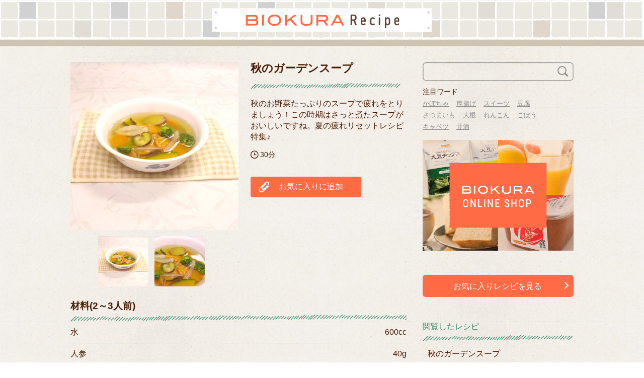

--- FILE ---
content_type: text/html; charset=UTF-8
request_url: https://recipe.biokura.jp/?post_type=recipe_post&p=153200
body_size: 83221
content:
<!DOCTYPE HTML>
<html lang="ja">
<head>

<!-- Google Tag Manager -->
<script>(function(w,d,s,l,i){w[l]=w[l]||[];w[l].push({'gtm.start':
new Date().getTime(),event:'gtm.js'});var f=d.getElementsByTagName(s)[0],
j=d.createElement(s),dl=l!='dataLayer'?'&l='+l:'';j.async=true;j.src=
'https://www.googletagmanager.com/gtm.js?id='+i+dl;f.parentNode.insertBefore(j,f);
})(window,document,'script','dataLayer','GTM-MNTVL8Q');</script>
<!-- End Google Tag Manager -->

<meta charset="utf-8">
<meta http-equiv="X-UA-Compatible" content="IE=edge,chrome=1">
<meta name="viewport" content="width=device-width; initial-scale=1.0" />
<title>秋のガーデンスープ | 【ビオクラ】ヴィーガンレシピサイト</title>
<link rel="alternate" type="application/rss+xml" title="【ビオクラ】ヴィーガンレシピサイト RSS Feed" href="https://recipe.biokura.jp/feed/" />
<link rel="pingback" href="https://recipe.biokura.jp/xmlrpc.php" />
<link rel="shortcut icon" href="https://recipe.biokura.jp/wp-content/themes/recipe_them/images/favicon.ico" />
<link rel="stylesheet" href="https://recipe.biokura.jp/wp-content/themes/recipe_them/css/slick.css" />
<link rel="stylesheet" href="https://recipe.biokura.jp/wp-content/themes/recipe_them/css/slick-theme.css" />
<link rel="stylesheet" type="text/css" href="https://recipe.biokura.jp/wp-content/themes/recipe_them/style.css" media="all" />

<!-- <link rel="stylesheet" href="https://recipe.biokura.jp/wp-content/themes/recipe_them/css/add_style.css" /> -->
<link rel="stylesheet" href="https://recipe.biokura.jp/wp-content/themes/recipe_them/css/magnific-popup.css" />
<!--[if lt IE 9]>
<script src="https://recipe.biokura.jp/wp-content/themes/recipe_them/html5shiv.js" charset="UTF-8"></script>
<script src="https://recipe.biokura.jp/wp-content/themes/recipe_them/css3-mediaqueries.js" charset="UTF-8"></script>

<![endif]-->


<!-- All in One SEO Pack 3.2.10 によって Michael Torbert の Semper Fi Web Design[620,638] -->
<meta name="description"  content="秋のお野菜たっぷりのスープで疲れをとりましょう！この時期はさっと煮たスープがおいしいですね。夏の疲れリセットレシピ特集♪" />

<link rel="canonical" href="https://recipe.biokura.jp/?post_type=recipe_post&#038;p=153200" />
<!-- All in One SEO Pack -->
<link rel='dns-prefetch' href='//s.w.org' />
		<script type="text/javascript">
			window._wpemojiSettings = {"baseUrl":"https:\/\/s.w.org\/images\/core\/emoji\/12.0.0-1\/72x72\/","ext":".png","svgUrl":"https:\/\/s.w.org\/images\/core\/emoji\/12.0.0-1\/svg\/","svgExt":".svg","source":{"concatemoji":"https:\/\/recipe.biokura.jp\/wp-includes\/js\/wp-emoji-release.min.js?ver=5.2.21"}};
			!function(e,a,t){var n,r,o,i=a.createElement("canvas"),p=i.getContext&&i.getContext("2d");function s(e,t){var a=String.fromCharCode;p.clearRect(0,0,i.width,i.height),p.fillText(a.apply(this,e),0,0);e=i.toDataURL();return p.clearRect(0,0,i.width,i.height),p.fillText(a.apply(this,t),0,0),e===i.toDataURL()}function c(e){var t=a.createElement("script");t.src=e,t.defer=t.type="text/javascript",a.getElementsByTagName("head")[0].appendChild(t)}for(o=Array("flag","emoji"),t.supports={everything:!0,everythingExceptFlag:!0},r=0;r<o.length;r++)t.supports[o[r]]=function(e){if(!p||!p.fillText)return!1;switch(p.textBaseline="top",p.font="600 32px Arial",e){case"flag":return s([55356,56826,55356,56819],[55356,56826,8203,55356,56819])?!1:!s([55356,57332,56128,56423,56128,56418,56128,56421,56128,56430,56128,56423,56128,56447],[55356,57332,8203,56128,56423,8203,56128,56418,8203,56128,56421,8203,56128,56430,8203,56128,56423,8203,56128,56447]);case"emoji":return!s([55357,56424,55356,57342,8205,55358,56605,8205,55357,56424,55356,57340],[55357,56424,55356,57342,8203,55358,56605,8203,55357,56424,55356,57340])}return!1}(o[r]),t.supports.everything=t.supports.everything&&t.supports[o[r]],"flag"!==o[r]&&(t.supports.everythingExceptFlag=t.supports.everythingExceptFlag&&t.supports[o[r]]);t.supports.everythingExceptFlag=t.supports.everythingExceptFlag&&!t.supports.flag,t.DOMReady=!1,t.readyCallback=function(){t.DOMReady=!0},t.supports.everything||(n=function(){t.readyCallback()},a.addEventListener?(a.addEventListener("DOMContentLoaded",n,!1),e.addEventListener("load",n,!1)):(e.attachEvent("onload",n),a.attachEvent("onreadystatechange",function(){"complete"===a.readyState&&t.readyCallback()})),(n=t.source||{}).concatemoji?c(n.concatemoji):n.wpemoji&&n.twemoji&&(c(n.twemoji),c(n.wpemoji)))}(window,document,window._wpemojiSettings);
		</script>
		<style type="text/css">
img.wp-smiley,
img.emoji {
	display: inline !important;
	border: none !important;
	box-shadow: none !important;
	height: 1em !important;
	width: 1em !important;
	margin: 0 .07em !important;
	vertical-align: -0.1em !important;
	background: none !important;
	padding: 0 !important;
}
</style>
	<link rel='stylesheet' id='wpfp-css' href='https://recipe.biokura.jp/wp-content/plugins/wp-favorite-posts/wpfp.css' type='text/css' />
<link rel='stylesheet' id='yarppWidgetCss-css'  href='https://recipe.biokura.jp/wp-content/plugins/yet-another-related-posts-plugin/style/widget.css?ver=5.2.21' type='text/css' media='all' />
<link rel='stylesheet' id='wp-block-library-css'  href='https://recipe.biokura.jp/wp-includes/css/dist/block-library/style.min.css?ver=5.2.21' type='text/css' media='all' />
<link rel='stylesheet' id='wp-pagenavi-css'  href='https://recipe.biokura.jp/wp-content/plugins/wp-pagenavi/pagenavi-css.css?ver=2.70' type='text/css' media='all' />
<link rel='stylesheet' id='wordpress-popular-posts-css-css'  href='https://recipe.biokura.jp/wp-content/plugins/wordpress-popular-posts/assets/css/wpp.css?ver=5.0.1' type='text/css' media='all' />
<script type='text/javascript' src='https://recipe.biokura.jp/wp-includes/js/jquery/jquery.js?ver=1.12.4-wp'></script>
<script type='text/javascript' src='https://recipe.biokura.jp/wp-includes/js/jquery/jquery-migrate.min.js?ver=1.4.1'></script>
<script type='text/javascript'>
/* <![CDATA[ */
var wpp_params = {"sampling_active":"0","sampling_rate":"100","ajax_url":"https:\/\/recipe.biokura.jp\/wp-json\/wordpress-popular-posts\/v1\/popular-posts","ID":"153200","token":"346370bc3e","debug":""};
/* ]]> */
</script>
<script type='text/javascript' src='https://recipe.biokura.jp/wp-content/plugins/wordpress-popular-posts/assets/js/wpp-5.0.0.min.js?ver=5.0.1'></script>
<script type='text/javascript' src='https://recipe.biokura.jp/wp-content/plugins/wp-favorite-posts/wpfp.js?ver=5.2.21'></script>
<link rel='https://api.w.org/' href='https://recipe.biokura.jp/wp-json/' />
<link rel='shortlink' href='https://recipe.biokura.jp/?p=153200' />
<link rel="alternate" type="application/json+oembed" href="https://recipe.biokura.jp/wp-json/oembed/1.0/embed?url=https%3A%2F%2Frecipe.biokura.jp%2F%3Fpost_type%3Drecipe_post%26p%3D153200" />
<link rel="alternate" type="text/xml+oembed" href="https://recipe.biokura.jp/wp-json/oembed/1.0/embed?url=https%3A%2F%2Frecipe.biokura.jp%2F%3Fpost_type%3Drecipe_post%26p%3D153200&#038;format=xml" />
<link rel="icon" href="https://recipe.biokura.jp/wp-content/uploads/recipe_image/3132259bcd667185188d1b68beb11341-100x100.png" sizes="32x32" />
<link rel="icon" href="https://recipe.biokura.jp/wp-content/uploads/recipe_image/3132259bcd667185188d1b68beb11341-250x250.png" sizes="192x192" />
<link rel="apple-touch-icon-precomposed" href="https://recipe.biokura.jp/wp-content/uploads/recipe_image/3132259bcd667185188d1b68beb11341-250x250.png" />
<meta name="msapplication-TileImage" content="https://recipe.biokura.jp/wp-content/uploads/recipe_image/3132259bcd667185188d1b68beb11341-300x300.png" />

</head>

<body class="recipe_post-template-default single single-recipe_post postid-153200 single-format-standard">

<!-- Google Tag Manager (noscript) -->
<noscript><iframe src="https://www.googletagmanager.com/ns.html?id=GTM-MNTVL8Q"
height="0" width="0" style="display:none;visibility:hidden"></iframe></noscript>
<!-- End Google Tag Manager (noscript) -->

<div id="fb-root"></div>
<script>(function(d, s, id) {
  var js, fjs = d.getElementsByTagName(s)[0];
  if (d.getElementById(id)) return;
  js = d.createElement(s); js.id = id;
  js.src = "//connect.facebook.net/ja_JP/all.js#xfbml=1";
  fjs.parentNode.insertBefore(js, fjs);
}(document, 'script', 'facebook-jssdk'));</script>

<header id="header">

<!-- <h1 class="top_title"><a href="https://recipe.biokura.jp" title="【ビオクラ】ヴィーガンレシピサイト">【ビオクラ】ヴィーガンレシピサイト</a></h1> -->
<a href="https://recipe.biokura.jp" title="【ビオクラ】ヴィーガンレシピサイト"><h1 class="top_title">BIOKURA Recipe</h1></a>
</header><!-- //header -->
<script>
  (function($) {
    $(document).ready(function() {
      $('.open-popup-link').magnificPopup({
        type: 'inline'
      });
    });
  })(jQuery);
</script>

<div id="contents">
  <!-- contentns -->
  <div id="main">
    <div id="entry_body">
      <article>
        <div class="pankuzu" style="display: none">
          <div id="breadcrumb">
            <div itemscope itemtype="http://data-vocabulary.org/Breadcrumb"> <a href="https://recipe.biokura.jp" itemprop="url"> <span itemprop="title">ホーム</span> </a> &gt; </div>
                                                <a href="?recipe_category=Category_3300">ごぼう</a>

                                                <!--
    <div itemscope itemtype="http://data-vocabulary.org/Breadcrumb"> <a href="" itemprop="url"> <span itemprop="title"></span> </a> &gt;
          </div>
          -->        </div>
    </div>
    <!--//pankuzu-->

    <!--ループ開始-->
    
    <div class="single_head">
      <div class="single_head_lf">
        <div id="single_img_slick">
          <div class="single_img">
            <img class="main" src="wp-content/uploads/recipe_image/3309-myurie_0469.jpg" alt="秋のガーデンスープ" />          </div>
          <div class="single_img">
            <img class="sub" src="wp-content/uploads/recipe_image/3310-myurie_0471.jpg" alt="秋のガーデンスープ" />          </div>
        </div>

        <div id="single_img_nav" class="single_img_nav">
          <div class="single_thum">
            <img class="main" src="wp-content/uploads/recipe_image/3309-myurie_0469.jpg" alt="秋のガーデンスープ" />          </div>
          <div class="single_thum">
            <img class="sub" src="wp-content/uploads/recipe_image/3310-myurie_0471.jpg" alt="秋のガーデンスープ" />          </div>
        </div>

      </div><!-- /.single_head_lf -->
      <div class="single_head_rt">
        <h2 class="sec_title_plane_s single_title">秋のガーデンスープ        </h2>

        <div class="description">
          <p>秋のお野菜たっぷりのスープで疲れをとりましょう！この時期はさっと煮たスープがおいしいですね。夏の疲れリセットレシピ特集♪</p>
        </div>
        <div class="time"><img src="https://recipe.biokura.jp/wp-content/themes/recipe_them/images/parts/icon_timer.png" alt="調理時間" />30分</div>
        <div class="okiniiri"><span class='wpfp-span'><img src='https://recipe.biokura.jp/wp-content/themes/recipe_them_sp/images/asset24.png' alt='Favorite' title='Favorite' class='wpfp-img' /><img src='https://recipe.biokura.jp/wp-content/plugins/wp-favorite-posts/img/loading.gif' alt='Loading' title='Loading' class='wpfp-hide wpfp-img' /><a class='wpfp-link' href='?wpfpaction=add&amp;postid=153200' title='お気に入りに追加' rel='nofollow'>お気に入りに追加</a></span>        </div>

      </div><!-- /.single_head_rt -->

    </div><!-- /.single_head -->

    <div class="single_info">
            <!--時間を表示-->
            <div class="zairyo">
        <h3 class="sec_title_plane zairyo_title">
          材料(2～3人前)
        </h3>
        <dl class="zairyo_items"><dt>水</dt><dd>600cc</dd></dl><dl class="zairyo_items"><dt>人参</dt><dd>40g</dd></dl><dl class="zairyo_items"><dt>玉ねぎ</dt><dd>40g</dd></dl><dl class="zairyo_items"><dt>かぼちゃ</dt><dd>40g</dd></dl><dl class="zairyo_items"><dt>ごぼう</dt><dd>40g</dd></dl><dl class="zairyo_items"><dt>さつま芋</dt><dd>40g</dd></dl><dl class="zairyo_items"><dt>ブロッコリー</dt><dd>40g</dd></dl><dl class="zairyo_items"><dt>なすの薄切り</dt><dd>8枚</dd></dl><dl class="zairyo_items"><dt>赤レンズ豆</dt><dd>大さじ2</dd></dl><dl class="zairyo_items"><dt>欧風だし</dt><dd>1袋</dd></dl><dl class="zairyo_items"><dt>海塩</dt><dd>適量</dd></dl>      </div>
      <!--end .zairyo-->

      <div class="how_to">
        <h3 class="how_to_title sec_title_plane">作り方</h3>
        <ol><li>ブロッコリーは一口大、他の野菜は薄切り。さつま芋・ごぼう・なすは水にさらす。</li><li>鍋に水・欧風だし・レンズ豆を加え煮る。沸騰したらブロッコリーとなす以外の野菜を入れ煮る。沸騰後弱火で5分煮る。</li><li>ブロッコリーを加え煮えたらなすも加える。塩で味をととのえる。</li></ol>      </div>
      <!--end .how to-->

      <div class="recipeDetail_ecBnr"><a href="https://www.biokura.jp/?utm_source=recipe&utm_medium=banner&utm_campaign=center" target="_blank"><img src="https://recipe.biokura.jp/wp-content/themes/recipe_them/images/parts/bnr_ec_recipeDetail.png" alt=""></a></div>

      <div class="comment_area">
        <p class="comment_title">作り手からのコメント</p>
        <div class="comment">なすは彩りよく仕上げたいので薄切りにしてさっと煮るだけにしています。        </div>
                <div class="profile_min">
          <div class="profile_inner">
            <div class="line_bottom_left">
              <div class="line_bottom_inner">
                種子田 枝里<br />
                <!--                             <a data-target="con1" class="modal-open" style="color:#3F210E;">プロフィールを見る</a> -->
                <a href="#author_comment_popup" class="open-popup-link">プロフィールを見る</a>
                <!-- <a href="">プロフィールを見る</a> -->
              </div>
            </div>
            <div class="line_right">
              <img src="wp-content/uploads/2015/07/eri-taneda.png" width="110" height="110" />
            </div>
          </div>
        </div>
        <!--end .profile_min-->
      </div>
      <!--end .comment-->
      <div class="modal modal-content recipe_author_popup white-popup mfp-hide" id="author_comment_popup">
        <ul class="clearfix">
          <li>
            種子田 枝里<br />
            <img src="wp-content/uploads/2015/07/eri-taneda.png" width="110" height="110" /><br />
            2004<br />
            クシマクロビオティック　アカデミィ<br />
            調理師・パンマイスター・クシマクロビオティックAdvanced修了<br />
            愛知県名古屋市<br />
            マクロビオティック＆自家製酵母パンとヨガを楽しむ教室「Largo」（ラルゴ）を主宰しています。
やさしく続けられるレシピ、天然酵母・自家製酵母パンのレシピ、体や心の調子をととのえるレシピなど色々ご紹介したいと思っております。お料理を作ってくださる方へマクロビオティックの心が伝わるよう心がけて参ります。どうぞ気軽に楽しく作ってみてください。そしてご感想、ご質問などお待ち申し上げます。<br />
          </li>
        </ul>
      </div>
      <!--end .modal-->
    </div>
    <!--end lingle_info-->



    <div class="recipe_osusume">
      <!-- recipe_osusume -->
      <h2 class="sec_title_plane shop_title">このレシピのオススメ食材</h2>
      <div class="inner clearfix">
                <dl>
          <dt><a href="https://www.biokura.jp/category/TYOUMIRYOU09/A11144.html" target="_blank"><img width="500" height="500" src="https://recipe.biokura.jp/wp-content/uploads/recipe_image/ohudashi-l_01.jpg" class="attachment-full size-full wp-post-image" alt="" srcset="https://recipe.biokura.jp/wp-content/uploads/recipe_image/ohudashi-l_01.jpg 500w, https://recipe.biokura.jp/wp-content/uploads/recipe_image/ohudashi-l_01-150x150.jpg 150w, https://recipe.biokura.jp/wp-content/uploads/recipe_image/ohudashi-l_01-300x300.jpg 300w, https://recipe.biokura.jp/wp-content/uploads/recipe_image/ohudashi-l_01-100x100.jpg 100w, https://recipe.biokura.jp/wp-content/uploads/recipe_image/ohudashi-l_01-110x110.jpg 110w, https://recipe.biokura.jp/wp-content/uploads/recipe_image/ohudashi-l_01-250x250.jpg 250w" sizes="(max-width: 500px) 100vw, 500px" /></a></dt>
          <dd>
            <a href="https://www.biokura.jp/category/TYOUMIRYOU09/A11144.html" target="_blank">
              <p class="shop_item_name">四季彩々 欧風だし 32袋　              </p>
              <p class="shop_item_price"><strong>1,458円(税込)</strong></p>
            </a>
          </dd>
        </dl>
                <dl>
          <dt><a href="https://www.biokura.jp/category/TYOUMIRYOU09/A11145.html" target="_blank"><img width="500" height="500" src="https://recipe.biokura.jp/wp-content/uploads/recipe_image/ohudashi-s_01.jpg" class="attachment-full size-full wp-post-image" alt="" srcset="https://recipe.biokura.jp/wp-content/uploads/recipe_image/ohudashi-s_01.jpg 500w, https://recipe.biokura.jp/wp-content/uploads/recipe_image/ohudashi-s_01-150x150.jpg 150w, https://recipe.biokura.jp/wp-content/uploads/recipe_image/ohudashi-s_01-300x300.jpg 300w, https://recipe.biokura.jp/wp-content/uploads/recipe_image/ohudashi-s_01-100x100.jpg 100w, https://recipe.biokura.jp/wp-content/uploads/recipe_image/ohudashi-s_01-110x110.jpg 110w, https://recipe.biokura.jp/wp-content/uploads/recipe_image/ohudashi-s_01-250x250.jpg 250w" sizes="(max-width: 500px) 100vw, 500px" /></a></dt>
          <dd>
            <a href="https://www.biokura.jp/category/TYOUMIRYOU09/A11145.html" target="_blank">
              <p class="shop_item_name">四季彩々 欧風だし 8袋              </p>
              <p class="shop_item_price"><strong>432円(税込)</strong></p>
            </a>
          </dd>
        </dl>
                <dl>
          <dt><a href="https://www.biokura.jp/category/TYOUMIRYOU03/A11483.html" target="_blank"><img width="500" height="500" src="https://recipe.biokura.jp/wp-content/uploads/recipe_image/01-3-1.jpg" class="attachment-full size-full wp-post-image" alt="" srcset="https://recipe.biokura.jp/wp-content/uploads/recipe_image/01-3-1.jpg 500w, https://recipe.biokura.jp/wp-content/uploads/recipe_image/01-3-1-150x150.jpg 150w, https://recipe.biokura.jp/wp-content/uploads/recipe_image/01-3-1-300x300.jpg 300w, https://recipe.biokura.jp/wp-content/uploads/recipe_image/01-3-1-100x100.jpg 100w, https://recipe.biokura.jp/wp-content/uploads/recipe_image/01-3-1-110x110.jpg 110w, https://recipe.biokura.jp/wp-content/uploads/recipe_image/01-3-1-250x250.jpg 250w" sizes="(max-width: 500px) 100vw, 500px" /></a></dt>
          <dd>
            <a href="https://www.biokura.jp/category/TYOUMIRYOU03/A11483.html" target="_blank">
              <p class="shop_item_name">奥能登海の塩 200g              </p>
              <p class="shop_item_price"><strong>756円(税込)</strong></p>
            </a>
          </dd>
        </dl>
              </div>
      <p class="notice">※こちらに表示されている商品は、あくまで一例となります。<br>用法・分量は商品によって異なる場合がございます。</p>

    </div>
    <!--//recipe_osusume-->

    


    
    <div id="cat_tag"><span></span><span></span></div>

    <div id="entry_footer_ad">
      <aside>
                        <div class="clear"></div>
      </aside>
    </div>
    <!--//ad-->

        <!--ループ終了-->

    </article>

    <div id="relations">
      <!--
<h3>関連記事-こちらもどうぞ</h3>
<ul class="cleafix">
            <li>記事はありませんでした</li>
            </ul>
      -->
    </div>
    <!--//relations-->

  </div>
  <!--//entry_body-->
</div>
<!--//main-->

<!--sub-->
<div id="sub">
  <div class="side_contents">
    <div class="search_sec">
      <form role="search" method="get" id="searchform" class="clearfix" action="https://recipe.biokura.jp/">
        <input type="text" value="" name="s" class="search_text" />
        <input type="image" src="https://recipe.biokura.jp/wp-content/themes/recipe_them/images/parts/icon_search.png" class="search_submit" alt="検索" />
      </form>
      <p class="comments">注目ワード</p>
      <ul class="fsw-original"><li><a href="https://recipe.biokura.jp/?s=かぼちゃ">かぼちゃ</a></li><li><a href="https://recipe.biokura.jp/?s=厚揚げ">厚揚げ</a></li><li><a href="https://recipe.biokura.jp/?s=スイーツ">スイーツ</a></li><li><a href="https://recipe.biokura.jp/?s=豆腐">豆腐</a></li><li><a href="https://recipe.biokura.jp/?s=さつまいも">さつまいも</a></li><li><a href="https://recipe.biokura.jp/?s=大根">大根</a></li><li><a href="https://recipe.biokura.jp/?s=れんこん">れんこん</a></li><li><a href="https://recipe.biokura.jp/?s=ごぼう">ごぼう</a></li><li><a href="https://recipe.biokura.jp/?s=キャベツ">キャベツ</a></li><li><a href="https://recipe.biokura.jp/?s=甘酒">甘酒</a></li></ul>    </div>
    <!-- /.search_sec -->

    <div class="side_ecBnr"><a href="https://www.biokura.jp/?utm_source=recipe&utm_medium=banner&utm_campaign=sidebar" target="_blank" onclick="ga('send','event','link','click','');"><img src="https://recipe.biokura.jp/wp-content/themes/recipe_them/images/parts/bnr_ec.png" alt=""></a></div>
    <!--//side_ecBnr-->

    <a href="http://recipe.biokura.jp/favorite/" class="favo_link">お気に入りレシピを見る</a>

        <div class="ferris_already side_section">
      <!-- ferris_already -->
      <h2 class="sec_title_plane_s side_title">閲覧したレシピ</h2>
      <div class="inner clearfix">
        <div class="swiper-container">
          <div class="swiper-wrapper">
            <dl class="swiper-slide"><dt><a href="https://recipe.biokura.jp/?post_type=recipe_post&p=153200"><img src="" alt=""></a><dt><dd><a href="https://recipe.biokura.jp/?post_type=recipe_post&p=153200">秋のガーデンスープ</a></dd></dl>          </div>
          <div class="swiper-button-prev"></div>
          <div class="swiper-button-next"></div>
        </div>
      </div>
    </div>
    <!--//ferris_already-->
    
    <div class="popularity_recipe side_section">
      <!-- popularity_recipe -->
      <h2 class="sec_title_plane_s side_title side_title_rank"><img src="https://recipe.biokura.jp/wp-content/themes/recipe_them/images/parts/icon_rank.png" alt="" width="24">人気レシピ</h2>
      <div class="inner clearfix">
        <div class="swiper-container">
          <div class="swiper-wrapper">
            
<!-- WordPress Popular Posts -->
<dl class="swiper-slide"><dt class="maru iti">&#10102</dt><dd class="image"><a href="https://recipe.biokura.jp/?post_type=recipe_post&p=257648"><img src="https://recipe.biokura.jp/wp-content/uploads/recipe_image/amichiyo_0147.jpg" alt="" /></a></dd><dd class="text"><a href="https://recipe.biokura.jp/?post_type=recipe_post&p=257648">油麩のすきやき</a></dd></dl><dl class="swiper-slide"><dt class="maru ">&#10103</dt><dd class="image"><a href="https://recipe.biokura.jp/?post_type=recipe_post&p=254597"><img src="https://recipe.biokura.jp/wp-content/uploads/recipe_image/wsachiko_73.jpg" alt="" /></a></dd><dd class="text"><a href="https://recipe.biokura.jp/?post_type=recipe_post&p=254597">白菜と油揚げのミルフィーユ鍋</a></dd></dl><dl class="swiper-slide"><dt class="maru ">&#10104</dt><dd class="image"><a href="https://recipe.biokura.jp/?post_type=recipe_post&p=163000"><img src="https://recipe.biokura.jp/wp-content/uploads/recipe_image/3647-myuki_0133.JPG" alt="" /></a></dd><dd class="text"><a href="https://recipe.biokura.jp/?post_type=recipe_post&p=163000">小豆のサラダ</a></dd></dl>          </div>
          <div class="swiper-button-prev"></div>
          <div class="swiper-button-next"></div>
        </div>
      </div>
    </div>
    <!--//popularity_recipe-->




  </div>
  <!--//side_contents-->
</div>
<!--//sub--></div>
<!--//contents-->

<!-- footer -->
<footer id="footer">
  <div class="ft_ecbnr"><a href="https://www.biokura.jp/?utm_source=recipe&utm_medium=banner&utm_campaign=footer" target="_blank"><img src="https://recipe.biokura.jp/wp-content/themes/recipe_them/images/footer/footer_ec_text.png" alt="" height="128"></a></div><!-- /.ft_ecbnr -->

  <div class="ft_catlist">
    <h3 class="sec_title_plane ft_catlist_title">カテゴリから探す</h3>
    <div class="ft_catlist__lists">
      <ul class="ft_catlist__listItem">
                	<li class="cat-item cat-item-5400"><a href="https://recipe.biokura.jp/recipe_category/Category_53/">レシピ一覧</a> (3,098)
</li>
	<li class="cat-item cat-item-7011"><a href="https://recipe.biokura.jp/recipe_category/instarecipe/" title="instagramで掲載したレシピです。">instagram掲載レシピ</a> (182)
</li>
	<li class="cat-item cat-item-300"><a href="https://recipe.biokura.jp/recipe_category/category_3/">野菜の種類別レシピ</a> (2,496)
<ul class='children'>
	<li class="cat-item cat-item-2800"><a href="https://recipe.biokura.jp/recipe_category/Category_28/" title="玉ねぎは陽性の食べ物になります。炭水化物が多めで、ビタミンＣ・Ｂ1・Ｂ2のほか、カリウム、カルシウムなどのミネラル、食物繊維などがバランスよく含まれています！黄色玉ねぎは、ハンバーグ、カレー、シチュー、煮物、揚げ物、炒め物、薬味などいろいろな料理に使えます！">玉ねぎ</a> (695)
</li>
	<li class="cat-item cat-item-3900"><a href="https://recipe.biokura.jp/recipe_category/Category_39/" title="マクロビオティックで、きのこは陰性の食べ物で干すと陽性の食べ物になります。昔から食べられてきたきのこはマクロビオティックでも煮物や炒め物に欠かせません！なによりも「旨味」がありますのでひと味欲しいときは、きのこを上手に活用すると薄味がおいしく感じられます！">キノコ</a> (633)
</li>
	<li class="cat-item cat-item-3500"><a href="https://recipe.biokura.jp/recipe_category/Category_35/" title="にんじんは陽性の食べ物で、マクロビオティックではにんじんのような根菜は皮をむかず、あく抜きもしない事をオススメしています。皮の部分に栄養素が多く含まれており、皮膚を強くしてくれます！特に油と相性がいいため、てんぶらやきんぴら、バターソテーなどに最適です！">にんじん</a> (597)
</li>
	<li class="cat-item cat-item-2900"><a href="https://recipe.biokura.jp/recipe_category/Category_29/" title="大根の根を陰陽をみると、生では陰性ですが、加熱すると陽性3に変化します！根の部分にビタミンC、ジアスターゼ、葉の部分にはカロテン、ビタミンC、食物繊維、カルシウム　などを含み栄養が豊富。がん細胞の発生を抑え、血液をさらさらにして血栓の予防もしてくれます！">大根・かぶ</a> (325)
</li>
	<li class="cat-item cat-item-3800"><a href="https://recipe.biokura.jp/recipe_category/Category_38/" title="野菜の中で葉物は陰性の食べ物になります。葉物はゆでたあと、水にさらさない事をオススメします。ゆでることで陰性だけではなく、強い陽が水と結合して除去されてしまいます！葉菜は蒸したり煮たりするのが、ベストの調理法で栄養分を損なわず、丸ごとおいしくいただけます！">葉物</a> (299)
</li>
	<li class="cat-item cat-item-7052"><a href="https://recipe.biokura.jp/recipe_category/%e3%83%8d%e3%82%ae/">ネギ</a> (266)
</li>
	<li class="cat-item cat-item-3400"><a href="https://recipe.biokura.jp/recipe_category/Category_34/" title="じゃがいもは陰性の食べ物だと言われています。しかし、夏では体を冷やしてくれる野菜として陽性体質の人にオススメされています！夏でも火を通し、味噌や塩などをしっかり使って頂くことで陽を補うことが出来ますのでお試しください！">さつまいも・じゃがいも</a> (244)
</li>
	<li class="cat-item cat-item-3700"><a href="https://recipe.biokura.jp/recipe_category/Category_37/" title="野菜の中でれんこんは陽性の食べ物になります。マクロビオティックでオススメする調理法は、基本的に皮をむかず、あく抜きもしません！皮の部分には栄養素が多く含まれていて、皮膚を強くする作用もあるからです。是非この機会にこちらのレシピを参考にお試しください！">れんこん</a> (233)
</li>
	<li class="cat-item cat-item-3000"><a href="https://recipe.biokura.jp/recipe_category/Category_30/" title="かぼちゃなどの丸い野菜は中庸な食物になります。胃腸を強くし、気力を補って体力をつけてくれるので冷え症や虚弱な人にオススメの食べ物です。とても栄養豊富でビタミンACEの抜群の抗酸化トリオ、ビタミンB6も含めて女性には最適な、美肌食材です！">かぼちゃ</a> (231)
</li>
	<li class="cat-item cat-item-7055"><a href="https://recipe.biokura.jp/recipe_category/%e3%83%88%e3%83%9e%e3%83%88/">トマト</a> (186)
</li>
	<li class="cat-item cat-item-3600"><a href="https://recipe.biokura.jp/recipe_category/Category_36/" title="キャベツは中庸の食べ物になります。生のまま頂いたり、炒めたり煮たりと様々な調理法があります！キャベツは特に、ビタミンCが豊富で緑色の濃い葉が一番多くビタミンCが含まれています。葉のやわらかい新キャベツは生食向きでサラダにオススメです！">キャベツ</a> (185)
</li>
	<li class="cat-item cat-item-7122"><a href="https://recipe.biokura.jp/recipe_category/%e3%81%97%e3%82%87%e3%81%86%e3%81%8c/">しょうが</a> (144)
</li>
	<li class="cat-item cat-item-3300"><a href="https://recipe.biokura.jp/recipe_category/Category_33/" title="ごぼうなどの根菜は陽性の食べ物です。ごぼうのように縦に伸びるものは特に陽が強い食べ物になります。基本的にはあく抜きもせず皮をむかず、栄養素が多く含まれておりますのでそのまま頂く事をオススメしています！">ごぼう</a> (138)
</li>
	<li class="cat-item cat-item-7029"><a href="https://recipe.biokura.jp/recipe_category/%e5%a4%8f%e9%87%8e%e8%8f%9c/">夏野菜</a> (125)
</li>
	<li class="cat-item cat-item-7109"><a href="https://recipe.biokura.jp/recipe_category/%e3%83%91%e3%82%bb%e3%83%aa/">パセリ</a> (115)
</li>
	<li class="cat-item cat-item-3100"><a href="https://recipe.biokura.jp/recipe_category/Category_31/" title="山芋や里芋は、陰性の食品です。カリウムや酵素がふんだんに含まれていて、健康増進にはもってこいの野菜です！山芋や里芋は、生で頂いたり、焼いたり、煮たりしても美味しく頂けます！生食で頂く場合は、陽性の醤油などをかけて食べるのがオススメです！">山芋・里芋</a> (113)
</li>
	<li class="cat-item cat-item-7081"><a href="https://recipe.biokura.jp/recipe_category/%e3%82%bb%e3%83%ad%e3%83%aa/">セロリ</a> (111)
</li>
	<li class="cat-item cat-item-7062"><a href="https://recipe.biokura.jp/recipe_category/%e6%98%a5%e9%87%8e%e8%8f%9c/">春野菜</a> (87)
</li>
	<li class="cat-item cat-item-7111"><a href="https://recipe.biokura.jp/recipe_category/%e3%82%b7%e3%82%bd%ef%bc%88%e5%a4%a7%e8%91%89%ef%bc%89/">シソ（大葉）</a> (72)
</li>
	<li class="cat-item cat-item-7075"><a href="https://recipe.biokura.jp/recipe_category/%e3%81%8d%e3%82%85%e3%81%86%e3%82%8a/">きゅうり</a> (71)
</li>
	<li class="cat-item cat-item-7085"><a href="https://recipe.biokura.jp/recipe_category/%e3%83%96%e3%83%ad%e3%83%83%e3%82%b3%e3%83%aa%e3%83%bc/">ブロッコリー</a> (71)
</li>
	<li class="cat-item cat-item-7091"><a href="https://recipe.biokura.jp/recipe_category/%e3%83%91%e3%83%97%e3%83%aa%e3%82%ab/">パプリカ</a> (71)
</li>
	<li class="cat-item cat-item-7102"><a href="https://recipe.biokura.jp/recipe_category/%e3%81%84%e3%82%93%e3%81%92%e3%82%93/">いんげん</a> (68)
</li>
	<li class="cat-item cat-item-7123"><a href="https://recipe.biokura.jp/recipe_category/%e3%81%ab%e3%82%93%e3%81%ab%e3%81%8f/">にんにく</a> (67)
</li>
	<li class="cat-item cat-item-7093"><a href="https://recipe.biokura.jp/recipe_category/%e3%81%a8%e3%81%86%e3%82%82%e3%82%8d%e3%81%93%e3%81%97/">とうもろこし</a> (66)
</li>
	<li class="cat-item cat-item-6800"><a href="https://recipe.biokura.jp/recipe_category/Category_56/" title="長いもはやや陰性よりの食べ物になります。長いものネバネバ成分はムチンといい、粘膜の保護や、体の回復力を高めたり、血糖値やコレステロールを低下させる効果があります！栄養価を十分に生かすにはすりおろしてとろろとしたり、細く刻んで生食がオススメです！">長いも</a> (65)
</li>
	<li class="cat-item cat-item-3200"><a href="https://recipe.biokura.jp/recipe_category/Category_32/" title="葉菜類の白菜は、陽性を中和してくれる中庸の食品群です。このような堅い緑の野菜はやや薄目に味付けしましょう！白菜はむくみ・美肌・ダイエットにもとても良く、ボリュームもありお腹いっぱいにしてくれます。餃子や、スープなどに最適です！">白菜</a> (58)
</li>
	<li class="cat-item cat-item-7092"><a href="https://recipe.biokura.jp/recipe_category/%e3%83%ac%e3%82%bf%e3%82%b9/">レタス</a> (54)
</li>
	<li class="cat-item cat-item-7100"><a href="https://recipe.biokura.jp/recipe_category/%e8%8f%9c%e3%81%ae%e8%8a%b1/">菜の花</a> (49)
</li>
	<li class="cat-item cat-item-7083"><a href="https://recipe.biokura.jp/recipe_category/%e3%82%ba%e3%83%83%e3%82%ad%e3%83%bc%e3%83%8b/">ズッキーニ</a> (45)
</li>
	<li class="cat-item cat-item-7096"><a href="https://recipe.biokura.jp/recipe_category/%e5%b0%8f%e6%9d%be%e8%8f%9c/">小松菜</a> (42)
</li>
	<li class="cat-item cat-item-7097"><a href="https://recipe.biokura.jp/recipe_category/%e3%83%8b%e3%83%a9/">ニラ</a> (41)
</li>
	<li class="cat-item cat-item-7054"><a href="https://recipe.biokura.jp/recipe_category/%e3%83%94%e3%83%bc%e3%83%9e%e3%83%b3/">ピーマン</a> (39)
</li>
	<li class="cat-item cat-item-7089"><a href="https://recipe.biokura.jp/recipe_category/%e3%82%82%e3%82%84%e3%81%97/">もやし</a> (38)
</li>
	<li class="cat-item cat-item-7104"><a href="https://recipe.biokura.jp/recipe_category/%e6%b0%b4%e8%8f%9c/">水菜</a> (37)
</li>
	<li class="cat-item cat-item-7112"><a href="https://recipe.biokura.jp/recipe_category/%e3%83%90%e3%82%b8%e3%83%ab/">バジル</a> (36)
</li>
	<li class="cat-item cat-item-7086"><a href="https://recipe.biokura.jp/recipe_category/%e3%82%ab%e3%83%aa%e3%83%95%e3%83%a9%e3%83%af%e3%83%bc/">カリフラワー</a> (29)
</li>
	<li class="cat-item cat-item-7064"><a href="https://recipe.biokura.jp/recipe_category/%e3%82%a2%e3%83%9c%e3%82%ab%e3%83%89/">アボカド</a> (27)
</li>
	<li class="cat-item cat-item-7110"><a href="https://recipe.biokura.jp/recipe_category/%e4%b8%89%e3%81%a4%e8%91%89/">三つ葉</a> (26)
</li>
	<li class="cat-item cat-item-7088"><a href="https://recipe.biokura.jp/recipe_category/%e3%82%aa%e3%82%af%e3%83%a9/">オクラ</a> (24)
</li>
	<li class="cat-item cat-item-7076"><a href="https://recipe.biokura.jp/recipe_category/%e3%81%aa%e3%81%99/">なす</a> (23)
</li>
	<li class="cat-item cat-item-7103"><a href="https://recipe.biokura.jp/recipe_category/%e3%81%9d%e3%82%89%e3%81%be%e3%82%81/">そらまめ</a> (23)
</li>
	<li class="cat-item cat-item-7105"><a href="https://recipe.biokura.jp/recipe_category/%e6%98%a5%e8%8f%8a/">春菊</a> (22)
</li>
	<li class="cat-item cat-item-7119"><a href="https://recipe.biokura.jp/recipe_category/%e7%ab%b9%e3%81%ae%e5%ad%90%ef%bc%88%e7%ad%8d%ef%bc%89/">竹の子（筍）</a> (22)
</li>
	<li class="cat-item cat-item-7094"><a href="https://recipe.biokura.jp/recipe_category/%e3%82%b4%e3%83%bc%e3%83%a4/">ゴーヤ</a> (17)
</li>
	<li class="cat-item cat-item-7113"><a href="https://recipe.biokura.jp/recipe_category/%e3%82%b9%e3%83%8a%e3%83%83%e3%83%97%e3%82%a8%e3%83%b3%e3%83%89%e3%82%a6/">スナップエンドウ</a> (17)
</li>
	<li class="cat-item cat-item-7090"><a href="https://recipe.biokura.jp/recipe_category/%e3%82%a2%e3%82%b9%e3%83%91%e3%83%a9%e3%82%ac%e3%82%b9/">アスパラガス</a> (16)
</li>
	<li class="cat-item cat-item-7095"><a href="https://recipe.biokura.jp/recipe_category/%e6%9e%9d%e8%b1%86/">枝豆</a> (16)
</li>
	<li class="cat-item cat-item-7101"><a href="https://recipe.biokura.jp/recipe_category/%e5%b1%b1%e8%8f%9c/">山菜</a> (14)
</li>
	<li class="cat-item cat-item-7115"><a href="https://recipe.biokura.jp/recipe_category/%e3%82%af%e3%83%ac%e3%82%bd%e3%83%b3/">クレソン</a> (11)
</li>
	<li class="cat-item cat-item-7124"><a href="https://recipe.biokura.jp/recipe_category/%e3%81%bf%e3%82%87%e3%81%86%e3%81%8c/">みょうが</a> (11)
</li>
	<li class="cat-item cat-item-7125"><a href="https://recipe.biokura.jp/recipe_category/%e3%82%b0%e3%83%aa%e3%83%bc%e3%83%b3%e3%83%94%e3%83%bc%e3%82%b9/">グリーンピース</a> (11)
</li>
	<li class="cat-item cat-item-7106"><a href="https://recipe.biokura.jp/recipe_category/%e3%83%ab%e3%83%83%e3%82%b3%e3%83%a9/">ルッコラ</a> (10)
</li>
	<li class="cat-item cat-item-7071"><a href="https://recipe.biokura.jp/recipe_category/%e5%86%ac%e9%87%8e%e8%8f%9c/">冬野菜</a> (9)
</li>
	<li class="cat-item cat-item-7114"><a href="https://recipe.biokura.jp/recipe_category/%e3%82%bb%e3%83%aa/">セリ</a> (7)
</li>
	<li class="cat-item cat-item-7121"><a href="https://recipe.biokura.jp/recipe_category/%e3%81%bb%e3%81%86%e3%82%8c%e3%82%93%e8%8d%89/">ほうれん草</a> (7)
</li>
	<li class="cat-item cat-item-7099"><a href="https://recipe.biokura.jp/recipe_category/%e5%86%ac%e7%93%9c/">冬瓜</a> (6)
</li>
	<li class="cat-item cat-item-7128"><a href="https://recipe.biokura.jp/recipe_category/%e3%81%8d%e3%81%ac%e3%81%95%e3%82%84/">きぬさや</a> (5)
</li>
	<li class="cat-item cat-item-7129"><a href="https://recipe.biokura.jp/recipe_category/%e3%83%a9%e3%83%87%e3%82%a3%e3%83%83%e3%82%b7%e3%83%a5/">ラディッシュ</a> (5)
</li>
	<li class="cat-item cat-item-7070"><a href="https://recipe.biokura.jp/recipe_category/%e7%a7%8b%e9%87%8e%e8%8f%9c/">秋野菜</a> (4)
</li>
</ul>
</li>
	<li class="cat-item cat-item-200"><a href="https://recipe.biokura.jp/recipe_category/Category_2/">シーンから探すレシピ</a> (2,196)
<ul class='children'>
	<li class="cat-item cat-item-1500"><a href="https://recipe.biokura.jp/recipe_category/Category_15/" title="マクロビオティックの料理はとても時間がかかるイメージがありますが、ここでは5分〜25分以内で作れるささっと簡単レシピをご紹介します。手早くできて美味しい、お酒のおつまみから副菜、メイン料理まで様々なレシピをお試しください！">ささっと簡単レシピ</a> (1,159)
</li>
	<li class="cat-item cat-item-1700"><a href="https://recipe.biokura.jp/recipe_category/Category_17/" title="お客様や、遊びにきたご友人に喜んでもらえるおもてなしレシピをご紹介！乳製品や砂糖などを一切使わない色とりどりなスイーツや、見た目も楽しく華やかなメイン料理などこれ一品で食卓がぱっと明るくなるマクロビおもてなしレシピをご紹介します！">おもてなしレシピ</a> (338)
</li>
	<li class="cat-item cat-item-1600"><a href="https://recipe.biokura.jp/recipe_category/Category_16/" title="マクロビレシピでお弁当も簡単で作れます！栄養バランスと色合いを考えながらすき間を埋めていくことで、バランスの取れた、きれいなお弁当を作ることが出来ます。ハンバーグや煮物、サンドウィッチなど様々なおかずにチャレンジしてみてください！">お弁当レシピ</a> (336)
</li>
	<li class="cat-item cat-item-2600"><a href="https://recipe.biokura.jp/recipe_category/category_26/">夏のおすすめレシピ</a> (294)
</li>
	<li class="cat-item cat-item-1900"><a href="https://recipe.biokura.jp/recipe_category/category_19/" title="春は、マクロビオティックでは排泄の季節。少し軽く、冬よりゆで時間も短めにして、火を通さないサラダや浅漬けなどを増やしていくと◎菜の花やふきのとう、タケノコや新玉ねぎなど春を感じる旬の野菜をたっぷりと使った春レシピをたくさんご紹介します！">春のおすすめレシピ</a> (252)
</li>
	<li class="cat-item cat-item-2700"><a href="https://recipe.biokura.jp/recipe_category/category_27/">冬のおすすめレシピ</a> (217)
</li>
	<li class="cat-item cat-item-2000"><a href="https://recipe.biokura.jp/recipe_category/category_20/" title="秋は、徐々に体を温めるメニューにする事をおすすめします！熱を内側でキープできるように、エネルギーを貯える季節。「陽性」を増やしていきます。少しずつ、加熱時間を増やしていきましょう。ふろふき大根や、キャベツや高野豆腐、人参や玉ねぎの煮物など秋レシピをご紹介します！">秋のおすすめレシピ</a> (204)
</li>
	<li class="cat-item cat-item-2100"><a href="https://recipe.biokura.jp/recipe_category/Category_21/" title="マクロビオティック初心者の方に向けた、簡単おいしいレシピをご紹介。マクロビオティックだからといって、特別なものを作って食べなければならないということではないのでご安心ください！玄米ご飯を主食に、旬のお野菜などの簡単おかずをご紹介します！">初めてのレシピ</a> (116)
</li>
	<li class="cat-item cat-item-2400"><a href="https://recipe.biokura.jp/recipe_category/Category_24/">アフタヌーンティーレシピ</a> (71)
</li>
	<li class="cat-item cat-item-1800"><a href="https://recipe.biokura.jp/recipe_category/Category_18/" title="バレンタインと言えば、甘くて可愛いチョコレートのスイーツ。マクロビオティックのバレンタインはキャロブチップやお豆腐ココアパウダーなど様々な材料を使います。美味しく可愛く愛のこもったバレンタインスイーツをご紹介します！">バレンタインレシピ</a> (61)
</li>
	<li class="cat-item cat-item-2300"><a href="https://recipe.biokura.jp/recipe_category/Category_23/">クリスマスレシピ</a> (61)
</li>
	<li class="cat-item cat-item-2500"><a href="https://recipe.biokura.jp/recipe_category/Category_25/">おせちレシピ</a> (56)
</li>
	<li class="cat-item cat-item-2200"><a href="https://recipe.biokura.jp/recipe_category/Category_22/">マクロビオティックが苦手な家族向けのレシピ</a> (36)
</li>
</ul>
</li>
	<li class="cat-item cat-item-7001"><a href="https://recipe.biokura.jp/recipe_category/category_58/">食材・ジャンルから探す</a> (3,202)
<ul class='children'>
	<li class="cat-item cat-item-700"><a href="https://recipe.biokura.jp/recipe_category/category_7/" title="副菜は野菜、階層、豆などを使ったレシピを1日の食事量の30〜40％を食べるようにするのがベストと言われています！その中で野菜は1日の食事量の20〜30％、海草と豆で5〜10％がオススメです。副菜にはなるべく油を使わない事を心がけると◎">副菜（サラダ、野菜類、豆、海藻類）</a> (1,265)
</li>
	<li class="cat-item cat-item-1300"><a href="https://recipe.biokura.jp/recipe_category/Category_13/" title="お菓子作りに不可欠だと思われる、白砂糖、バター、牛乳、卵を一切使わないのがマクロビオティックのスイーツ。自然な甘味料や質のよい植物油などを使い、素朴でやさしい味わいになります。マクロビのスイーツは美容にも体にも心にもいいのでオススメです！">スイーツ・ドリンク</a> (620)
</li>
	<li class="cat-item cat-item-1400"><a href="https://recipe.biokura.jp/recipe_category/category_14/" title="豆乳は陰性の飲み物になります。豆乳なのに ほぼ、豆腐はとろ〜り濃いのでそのまま飲んでも、お料理やお菓子作りにもおすすめです！ノンコレステロールでヘルシーなのでミルクの代わりにオススメです！">豆乳・塩ゆで豆</a> (460)
</li>
	<li class="cat-item cat-item-500"><a href="https://recipe.biokura.jp/recipe_category/category_5/" title="古代から作られ食べられているもち米「黒米」や、特別栽培で育てられたミルキークイーン玄米、小麦本来の素朴な香りがおいしい天然酵母パンなど様々な食材を使った穀物類の主食レシピ。ローカロリーなのに美味しく、ボリューム満点なレシピをご紹介します！">主食穀物類（玄米雑穀）</a> (350)
</li>
	<li class="cat-item cat-item-600"><a href="https://recipe.biokura.jp/recipe_category/category_6/" title="大豆を発酵させた自然派健康食品テンペや、小麦たんぱくと有機のお醤油だけで作ったセイタン、全粒小麦粉（完全粉）で作ったもっちり美味しい車麩などを使った主菜のレシピをご紹介します。ボリュームがあって美味しいおかずが簡単に出来ちゃいます！">主菜（テンペ、肉代替品、豆腐、車麩、粉もの　など ）</a> (306)
</li>
	<li class="cat-item cat-item-7030"><a href="https://recipe.biokura.jp/recipe_category/%e3%83%87%e3%82%b6%e3%83%bc%e3%83%88/">デザート</a> (273)
</li>
	<li class="cat-item cat-item-1100"><a href="https://recipe.biokura.jp/recipe_category/category_11/" title="汁物は１日に１〜２杯全体量の５〜１０％食べるのがオススメです！だしには動物系のものを使用せず、昆布や干ししいたけなどでとるようにします。それを伝統的な製法で作られたみそや調味料で味付けします。スープは野菜・海藻・豆・穀物などの具材がオススメです。">スープ、汁物類</a> (247)
</li>
	<li class="cat-item cat-item-1000"><a href="https://recipe.biokura.jp/recipe_category/category_10/" title="パスタやラーメンなどの麺類は基本的にオーガニックのものや全粒粉のものを使用します。うどんやお蕎麦、パスタなどの具材はたっぷりのお野菜や海草で！みそ麹や醤油麹、豆乳や大豆ミートなどで様々な味付けが楽しめます！">そば、うどん、パスタ、ビーフン、ラーメン、麺類</a> (217)
</li>
	<li class="cat-item cat-item-7056"><a href="https://recipe.biokura.jp/recipe_category/%e8%b1%86%e8%85%90/">豆腐</a> (180)
</li>
	<li class="cat-item cat-item-1200"><a href="https://recipe.biokura.jp/recipe_category/Category_12/" title="マクロビオティックのパンは、ベーキングパウダーや砂糖、マーガリン、食品添加物などを含む調味料はオススメしていません。良質な全粒穀物で作られたパンは健康的で栄養のバランスがとても良いです！ぜひお試しください。">パン</a> (140)
</li>
	<li class="cat-item cat-item-900"><a href="https://recipe.biokura.jp/recipe_category/Category_9/" title="玄米甘酒や、豆乳などさまざまなマクロビの材料でヘルシー&amp;栄養満点な美味しいドレッシングが作れます！たっぷりの野菜や、塩麹などを使ったドレッシングもたくさん紹介しているので、季節や菱栄に合わせて色々なドレッシングをお試しください！">ドレッシングソース類</a> (130)
</li>
	<li class="cat-item cat-item-7108"><a href="https://recipe.biokura.jp/recipe_category/%e5%8e%9a%e6%8f%9a%e3%81%92%e3%83%bb%e6%b2%b9%e6%8f%9a%e3%81%92/">厚揚げ・油揚げ</a> (105)
</li>
	<li class="cat-item cat-item-7107"><a href="https://recipe.biokura.jp/recipe_category/%e6%a2%85%e5%b9%b2/">梅干</a> (63)
</li>
	<li class="cat-item cat-item-7063"><a href="https://recipe.biokura.jp/recipe_category/%e5%87%8d%e3%82%8a%e8%b1%86%e8%85%90%ef%bc%88%e9%ab%98%e9%87%8e%e8%b1%86%e8%85%90%ef%bc%89/">凍り豆腐（高野豆腐）</a> (57)
</li>
	<li class="cat-item cat-item-7068"><a href="https://recipe.biokura.jp/recipe_category/%e3%82%b5%e3%83%b3%e3%83%89%e3%82%a4%e3%83%83%e3%83%81%e3%83%bb%e3%83%8f%e3%83%b3%e3%83%90%e3%83%bc%e3%82%ac%e3%83%bc/">サンドイッチ・ハンバーガー</a> (55)
</li>
	<li class="cat-item cat-item-5500"><a href="https://recipe.biokura.jp/recipe_category/Category_54/" title="きんぴらごぼう、ネギ味噌、ひじき蓮根、切干大根、のりの佃煮など。常備菜は身体の自然治癒力を高めてくれます！常備菜はマクロビオティックの基本色になりますので、多めに煮て、小分けに冷凍してストックしておくと便利です！">常備菜</a> (46)
</li>
	<li class="cat-item cat-item-7058"><a href="https://recipe.biokura.jp/recipe_category/%e3%82%b8%e3%83%a3%e3%83%a0%ef%bc%8c%e3%82%b9%e3%83%97%e3%83%ac%e3%83%83%e3%83%89%ef%bc%8c%e3%83%87%e3%82%a3%e3%83%83%e3%83%97/">ジャム，スプレッド，ディップ</a> (34)
</li>
	<li class="cat-item cat-item-7057"><a href="https://recipe.biokura.jp/recipe_category/%e3%81%8a%e9%8d%8b/">お鍋</a> (32)
</li>
	<li class="cat-item cat-item-800"><a href="https://recipe.biokura.jp/recipe_category/Category_8/" title="漬けるという調理法は、おいしく、栄養価も高まり、手間がかからず、経費もかからずプラス面が多い合理的なやり方です。漬物は忙しい現代人には最道な調理法と言えます！保存がきくので、作り置きもできるのでとても便利です！">漬物</a> (31)
</li>
	<li class="cat-item cat-item-7127"><a href="https://recipe.biokura.jp/recipe_category/%e7%b4%8d%e8%b1%86/">納豆</a> (13)
</li>
</ul>
</li>
	<li class="cat-item cat-item-400"><a href="https://recipe.biokura.jp/recipe_category/Category_4/">使い方が分かりにくい食材を使ったレシピ</a> (913)
<ul class='children'>
	<li class="cat-item cat-item-7000"><a href="https://recipe.biokura.jp/recipe_category/category_57/">亜麻仁油を使ったレシピ</a> (187)
</li>
	<li class="cat-item cat-item-5700"><a href="https://recipe.biokura.jp/recipe_category/Category_55/" title="塩麹を乗せて、漬けて、和えて、素材の10％量を目安にお使いください。塩麹の発酵の力で素材の持ち味を引き出し、お料理の味わいをより深くしてくれます。和食・洋食・中華料理からエスニック料理まで、何にでも使える万能調味料です！">塩麹を使ったレシピ</a> (182)
</li>
	<li class="cat-item cat-item-4900"><a href="https://recipe.biokura.jp/recipe_category/Category_49/" title="全粒粉は、精白された薄力粉に比べて食物繊維、鉄分はおよそ３倍！全粒粉はグルテンの量が少ないぶん粘りが少ないため、ケーキ、クッキーはもちろん、天ぷらの衣などにもオススメ！小麦を丸ごと挽いているので、栄養分や機能性成分をすべて摂取可能な栄養価の高い小麦粉です。">全粒粉を使ったレシピ</a> (114)
</li>
	<li class="cat-item cat-item-7050"><a href="https://recipe.biokura.jp/recipe_category/%e7%94%98%e9%85%92%e3%82%92%e4%bd%bf%e3%81%a3%e3%81%9f%e3%83%ac%e3%82%b7%e3%83%94/">甘酒を使ったレシピ</a> (106)
</li>
	<li class="cat-item cat-item-4800"><a href="https://recipe.biokura.jp/recipe_category/Category_48/" title="特殊粉砕し、通常の小麦粉より細かく挽いたお米の粉（米粉）なのでパウンドケーキやマドレーヌ、クッキーなどお菓子作りの他、てんぷらの衣などのお料理にもお使いいただけます。玄米粉と混ぜてスープのとろみ付けなどにもオススメ！">お米の粉（米粉）を使ったレシピ</a> (103)
</li>
	<li class="cat-item cat-item-4000"><a href="https://recipe.biokura.jp/recipe_category/category_40/">テンペを使ったレシピ</a> (61)
</li>
	<li class="cat-item cat-item-5000"><a href="https://recipe.biokura.jp/recipe_category/category_50/" title="小麦粉のグルテンから作られるセイタンは純植物性のタンパク質です。
動物性脂肪を全く含みませんので、ヴィーガンの方やカロリーやコレステロール等、気になる方にオススメ！
動物性蛋白に比べても、味、栄養とも勝るとも劣りません。代替えミートとして欧米で大人気です。">セイタン・こうふう・グルテンミートを使ったレシピ</a> (55)
</li>
	<li class="cat-item cat-item-4300"><a href="https://recipe.biokura.jp/recipe_category/Category_43/" title="戻し時間はたったの５分！お肉のような食感がお楽しみいただけるミンチタイプの大豆ミートです。大豆１００％（国産）をまるごと使用した、無添加食品。大豆まるごとミート（ミンチタイプ）があれば、ハンバーグ、肉団子、餃子、ミートソースなどお料理の幅が広がります！">大豆まるごとミート（ミンチタイプ）を使ったレシピ</a> (41)
</li>
	<li class="cat-item cat-item-4700"><a href="https://recipe.biokura.jp/recipe_category/Category_47/" title="車麩はもっちりとした食感が楽しく、こんがり焼き目を付けるとお肉の代わりにもなります。添加物を使用せず、グルテン自身の膨張力を利用して焼き上げた車麩はコクと旨みがあり、煮物、鍋物、吸い物、すき焼き、おでん、シチューなど、色々なお料理にお使いいただけます。">車麩を使ったレシピ</a> (38)
</li>
	<li class="cat-item cat-item-5200"><a href="https://recipe.biokura.jp/recipe_category/Category_52/" title="八ヶ岳の大自然の中でオーガニック栽培された、たかきび（高キビ）。小豆色をしていて、お米に少し混ぜると桃色のごはんが炊けます！ひき肉の代用としても使えるので、たかきびハンバーグやミートソースなどにも◎プチプチもちもちとした食感なので、さまざまなレシピに大活躍な食材です！">たかきび（高キビ）を使ったレシピ</a> (35)
</li>
	<li class="cat-item cat-item-4600"><a href="https://recipe.biokura.jp/recipe_category/category_46/" title="チョコレートの代用としても使え、お菓子作りに最適なキャロブチップ。キャロブチップとは、「いなご豆」のことで、いなご豆を種とさやに分けて、さやの部分を乾燥させて作られます！ノンカフェインで、乳製品不使用！カルシウムは牛乳の３倍、ビタミン、ミネラルも豊富で大注目のキャロブチップです。">キャロブチップ・パウダーを使ったレシピ</a> (23)
</li>
	<li class="cat-item cat-item-4100"><a href="https://recipe.biokura.jp/recipe_category/Category_41/" title="「甘い野菜のドリンク」は偏った食生活を整えるために開発されました！野菜が本来もつ自然な甘さをこのドリンクで感じられ毎日続ければ、より甘さを感じられるようになるでしょう。「甘い野菜のドリンク」はお味噌や薬味を加えてスープやお味噌汁にするのがオススメです！">甘い野菜のドリンクを使ったレシピ</a> (22)
</li>
	<li class="cat-item cat-item-7061"><a href="https://recipe.biokura.jp/recipe_category/%e5%a4%a7%e8%b1%86%e3%81%be%e3%82%8b%e3%81%94%e3%81%a8%e3%83%9f%e3%83%bc%e3%83%88%ef%bc%88%e3%83%90%e3%83%a9%e8%82%89%e3%82%bf%e3%82%a4%e3%83%97%ef%bc%89%e3%82%92%e4%bd%bf%e3%81%a3%e3%81%9f%e3%83%ac/">大豆まるごとミート（バラ肉タイプ）を使ったレシピ</a> (20)
</li>
	<li class="cat-item cat-item-4400"><a href="https://recipe.biokura.jp/recipe_category/Category_44/" title="戻し時間はたったの５分！とり肉のような食感がお楽しみいただける大豆ミートです。大豆１００％（国産）をまるごと使用した、無添加食品で圧搾法のみで油脂分を６割カット！大豆まるごとミート（ブロックタイプ）は唐揚げ、てんぷら、フライ、煮物などにオススメです！">大豆まるごとミート（ブロックタイプ）を使ったレシピ</a> (5)
</li>
	<li class="cat-item cat-item-4500"><a href="https://recipe.biokura.jp/recipe_category/category_45/" title="大豆まるごとミートは国産大豆を100%まるごと使用した、無添加食品です。お肉のような食感の大豆ミートはフライ、カルビ焼、しょうが焼、味噌炒めなどヴィーガンメニューにおススメです！">大豆まるごとミート（フィレタイプ）を使ったレシピ</a> (5)
</li>
	<li class="cat-item cat-item-7074"><a href="https://recipe.biokura.jp/recipe_category/%e5%a4%a7%e8%b1%86%e3%81%be%e3%82%8b%e3%81%94%e3%81%a8%e3%83%9f%e3%83%bc%e3%83%88%ef%bc%88%e3%82%b9%e3%83%a9%e3%82%a4%e3%82%b9%e3%82%bf%e3%82%a4%e3%83%97%ef%bc%89%e3%82%92%e4%bd%bf%e3%81%a3%e3%81%9f/">大豆まるごとミート（スライスタイプ）を使ったレシピ</a> (4)
</li>
	<li class="cat-item cat-item-5100"><a href="https://recipe.biokura.jp/recipe_category/Category_51/" title="タヒニとは、アメリカ原産の有機ごまを手軽に使えるペースト状にしたもの。安定剤未使用なので、ご使用前によくかき混ぜていただく事をオススメします。サンドイッチに塗ったり、ドレッシングやソースに加えてもタヒニはおいしく召し上がれます！">タヒニを使ったレシピ</a> (4)
</li>
	<li class="cat-item cat-item-4200"><a href="https://recipe.biokura.jp/recipe_category/Category_42/" title="美味しくなり栄養価も高くなった野菜ドリンク。3種類の干し野菜のエキスが詰まった「干し野菜のドリンク」は自然な甘みと色合い、心地よい香りがお楽しみいただけます！ねぎと味噌をプラスするだけで、立派なお味噌汁にもなります！色々アレンジして疲れた時の夕食の一品に！">干し野菜のドリンクを使ったレシピ</a> (1)
</li>
	<li class="cat-item cat-item-7060"><a href="https://recipe.biokura.jp/recipe_category/%e5%a4%a7%e8%b1%86%e3%83%81%e3%83%83%e3%83%97%e3%82%b9/">大豆チップスを使ったレシピ</a> (1)
</li>
</ul>
</li>
	<li class="cat-item cat-item-7130"><a href="https://recipe.biokura.jp/recipe_category/%e6%9e%9c%e7%89%a9%e3%81%ae%e7%a8%ae%e9%a1%9e%e5%88%a5%e3%83%ac%e3%82%b7%e3%83%94/">果物の種類別レシピ</a> (8)
<ul class='children'>
	<li class="cat-item cat-item-7133"><a href="https://recipe.biokura.jp/recipe_category/%e3%81%84%e3%81%a1%e3%81%94/">いちご</a> (4)
</li>
	<li class="cat-item cat-item-7131"><a href="https://recipe.biokura.jp/recipe_category/%e3%82%8a%e3%82%93%e3%81%94/">りんご</a> (3)
</li>
	<li class="cat-item cat-item-7132"><a href="https://recipe.biokura.jp/recipe_category/%e9%87%91%e6%9f%91/">金柑</a> (2)
</li>
</ul>
</li>
      </ul>


      <h3 class="sec_title_plane ft_catlist_title" style="display: none;">特集レシピ</h3>
      <ul class="ft_catlist__feature" style="display: none;">
                	<li class="cat-item cat-item-7084"><a href="https://recipe.biokura.jp/feature_recipe/%e8%b1%86%e4%b9%b3%e3%83%ac%e3%82%b7%e3%83%94%e7%89%b9%e9%9b%86/">豆乳レシピ特集</a> (262)
</li>
	<li class="cat-item cat-item-7046"><a href="https://recipe.biokura.jp/feature_recipe/%e4%ba%9c%e9%ba%bb%e4%bb%81%e6%b2%b9%e3%83%ac%e3%82%b7%e3%83%94%e7%89%b9%e9%9b%86/">亜麻仁油レシピ特集</a> (174)
</li>
	<li class="cat-item cat-item-7079"><a href="https://recipe.biokura.jp/feature_recipe/%e6%a2%85%ef%bc%88%e6%a2%85%e5%b9%b2%e3%81%97%ef%bc%89%e3%82%92%e5%91%b3%e3%82%8f%e3%81%86%e3%83%ac%e3%82%b7%e3%83%94%e7%89%b9%e9%9b%86/">梅（梅干し）を味わうレシピ特集</a> (134)
</li>
	<li class="cat-item cat-item-7042"><a href="https://recipe.biokura.jp/feature_recipe/%e6%99%82%e7%9f%ad%e3%83%bb%e7%9c%81%e3%82%a8%e3%83%8d%e3%83%ac%e3%82%b7%e3%83%94%e7%89%b9%e9%9b%86/">時短・省エネレシピ特集</a> (78)
</li>
	<li class="cat-item cat-item-7009"><a href="https://recipe.biokura.jp/feature_recipe/%e3%83%90%e3%83%ac%e3%83%b3%e3%82%bf%e3%82%a4%e3%83%b3%e3%83%ac%e3%82%b7%e3%83%94%e7%89%b9%e9%9b%86/" title="バレンタインレシピ特集">バレンタインレシピ特集</a> (61)
</li>
	<li class="cat-item cat-item-7006"><a href="https://recipe.biokura.jp/feature_recipe/%e3%82%af%e3%83%aa%e3%82%b9%e3%83%9e%e3%82%b9%e3%83%ac%e3%82%b7%e3%83%94%e7%89%b9%e9%9b%86/" title="クリスマスレシピ特集">クリスマスレシピ特集</a> (58)
</li>
	<li class="cat-item cat-item-7007"><a href="https://recipe.biokura.jp/feature_recipe/%e3%81%8a%e6%ad%a3%e6%9c%88%e3%83%ac%e3%82%b7%e3%83%94%e7%89%b9%e9%9b%86/" title="お正月レシピ特集">お正月レシピ特集</a> (55)
</li>
	<li class="cat-item cat-item-7015"><a href="https://recipe.biokura.jp/feature_recipe/%e3%81%8a%e8%8a%b1%e8%a6%8b%e3%83%ac%e3%82%b7%e3%83%94%e7%89%b9%e9%9b%86/" title="お花見レシピ特集">お花見レシピ特集</a> (52)
</li>
	<li class="cat-item cat-item-7016"><a href="https://recipe.biokura.jp/feature_recipe/%e3%81%93%e3%81%a9%e3%82%82%e3%81%ae%e6%97%a5%e3%83%ac%e3%82%b7%e3%83%94%e7%89%b9%e9%9b%86/" title="こどもの日レシピ特集">こどもの日レシピ特集</a> (41)
</li>
	<li class="cat-item cat-item-7012"><a href="https://recipe.biokura.jp/feature_recipe/%e3%81%b2%e3%81%aa%e7%a5%ad%e3%82%8a%e3%83%ac%e3%82%b7%e3%83%94%e7%89%b9%e9%9b%86/" title="ひな祭りレシピ特集">ひな祭りレシピ特集</a> (38)
</li>
	<li class="cat-item cat-item-7020"><a href="https://recipe.biokura.jp/feature_recipe/%e7%88%b6%e3%81%ae%e6%97%a5%e3%83%ac%e3%82%b7%e3%83%94%e7%89%b9%e9%9b%86/" title="父の日レシピ特集">父の日レシピ特集</a> (38)
</li>
	<li class="cat-item cat-item-7126"><a href="https://recipe.biokura.jp/feature_recipe/%e5%a4%8f%e3%81%ab%e9%a3%9f%e3%81%b9%e3%81%9f%e3%81%84%e9%ba%ba%e3%83%ac%e3%82%b7%e3%83%94%e7%89%b9%e9%9b%86/">夏に食べたい麺レシピ特集</a> (38)
</li>
	<li class="cat-item cat-item-7023"><a href="https://recipe.biokura.jp/feature_recipe/%e9%a3%9f%e6%b6%bc%e3%81%bf%e3%83%ac%e3%82%b7%e3%83%94%e7%89%b9%e9%9b%86/" title="食涼みレシピ特集">食涼みレシピ特集</a> (36)
</li>
	<li class="cat-item cat-item-7022"><a href="https://recipe.biokura.jp/feature_recipe/%e5%a4%8f%e3%81%ae%e3%82%b9%e3%82%bf%e3%83%9f%e3%83%8a%e3%83%ac%e3%82%b7%e3%83%94%e7%89%b9%e9%9b%86/" title="夏のスタミナレシピ特集">夏のスタミナレシピ特集</a> (32)
</li>
	<li class="cat-item cat-item-7049"><a href="https://recipe.biokura.jp/feature_recipe/%e3%81%8a%e9%8d%8b%e3%83%ac%e3%82%b7%e3%83%94%e7%89%b9%e9%9b%86/">お鍋レシピ特集</a> (31)
</li>
	<li class="cat-item cat-item-7010"><a href="https://recipe.biokura.jp/feature_recipe/%e3%81%82%e3%81%a3%e3%81%9f%e3%81%8b%e7%85%ae%e8%be%bc%e3%81%bf%e3%83%ac%e3%82%b7%e3%83%94%e7%89%b9%e9%9b%86/" title="あったか煮込みレシピ特集">あったか煮込みレシピ特集</a> (30)
</li>
	<li class="cat-item cat-item-7017"><a href="https://recipe.biokura.jp/feature_recipe/%e6%af%8d%e3%81%ae%e6%97%a5%e3%83%ac%e3%82%b7%e3%83%94%e7%89%b9%e9%9b%86/" title="母の日レシピ特集">母の日レシピ特集</a> (28)
</li>
	<li class="cat-item cat-item-7018"><a href="https://recipe.biokura.jp/feature_recipe/%e3%83%94%e3%82%af%e3%83%8b%e3%83%83%e3%82%af%e3%83%ac%e3%82%b7%e3%83%94%e7%89%b9%e9%9b%86/" title="ピクニックレシピ特集">ピクニックレシピ特集</a> (28)
</li>
	<li class="cat-item cat-item-7021"><a href="https://recipe.biokura.jp/feature_recipe/%e4%b8%83%e5%a4%95%e3%83%ac%e3%82%b7%e3%83%94%e7%89%b9%e9%9b%86/" title="七夕レシピ特集">七夕レシピ特集</a> (28)
</li>
	<li class="cat-item cat-item-7120"><a href="https://recipe.biokura.jp/feature_recipe/%e5%a4%8f%e3%82%92%e5%85%83%e6%b0%97%e3%81%ab%e9%81%8e%e3%81%94%e3%81%99%e3%83%ac%e3%82%b7%e3%83%94%e7%89%b9%e9%9b%86/">夏を元気に過ごすレシピ特集</a> (27)
</li>
	<li class="cat-item cat-item-7036"><a href="https://recipe.biokura.jp/feature_recipe/%e4%bd%93%e3%81%bd%e3%81%8b%e3%81%bd%e3%81%8b%e3%83%ac%e3%82%b7%e3%83%94%e7%89%b9%e9%9b%86/">体ぽかぽかレシピ特集</a> (26)
</li>
	<li class="cat-item cat-item-7008"><a href="https://recipe.biokura.jp/feature_recipe/%e7%af%80%e5%88%86%e3%83%ac%e3%82%b7%e3%83%94%e7%89%b9%e9%9b%86/" title="節分レシピ特集">節分レシピ特集</a> (24)
</li>
	<li class="cat-item cat-item-7067"><a href="https://recipe.biokura.jp/feature_recipe/%e6%a2%85%e9%9b%a8%e3%82%92%e5%85%83%e6%b0%97%e3%81%ab%e9%81%8e%e3%81%94%e3%81%99%e3%83%ac%e3%82%b7%e3%83%94%e7%89%b9%e9%9b%86/">梅雨を元気に過ごすレシピ特集</a> (23)
</li>
	<li class="cat-item cat-item-7003"><a href="https://recipe.biokura.jp/feature_recipe/%e7%a7%8b%e3%81%ae%e8%a1%8c%e6%a5%bd%e5%bc%81%e5%bd%93%e3%83%ac%e3%82%b7%e3%83%94/" title="秋の行楽弁当レシピ">秋の行楽弁当レシピ</a> (22)
</li>
	<li class="cat-item cat-item-7013"><a href="https://recipe.biokura.jp/feature_recipe/%e6%98%a5%e3%81%ae%e3%81%8a%e5%bd%bc%e5%b2%b8%e3%83%ac%e3%82%b7%e3%83%94%e7%89%b9%e9%9b%86/" title="春のお彼岸レシピ特集">春のお彼岸レシピ特集</a> (22)
</li>
	<li class="cat-item cat-item-7005"><a href="https://recipe.biokura.jp/feature_recipe/%e3%83%8f%e3%83%ad%e3%82%a6%e3%82%a3%e3%83%bc%e3%83%b3%e3%83%ac%e3%82%b7%e3%83%94%e7%89%b9%e9%9b%86/" title="ハロウィーンレシピ特集">ハロウィーンレシピ特集</a> (21)
</li>
	<li class="cat-item cat-item-7019"><a href="https://recipe.biokura.jp/feature_recipe/%e6%a2%85%e9%9b%a8%e3%82%92%e6%a5%bd%e3%81%97%e3%82%80%e3%83%ac%e3%82%b7%e3%83%94%e7%89%b9%e9%9b%86/" title="梅雨を楽しむレシピ特集">梅雨を楽しむレシピ特集</a> (21)
</li>
	<li class="cat-item cat-item-7025"><a href="https://recipe.biokura.jp/feature_recipe/%e6%ae%8b%e6%9a%91%e3%81%ae%e4%bd%93%e8%aa%bf%e7%ae%a1%e7%90%86%e3%83%ac%e3%82%b7%e3%83%94%e7%89%b9%e9%9b%86/" title="残暑の体調管理レシピ特集">残暑の体調管理レシピ特集</a> (21)
</li>
	<li class="cat-item cat-item-7026"><a href="https://recipe.biokura.jp/feature_recipe/%e5%8d%81%e4%ba%94%e5%a4%9c%e3%83%ac%e3%82%b7%e3%83%94%e7%89%b9%e9%9b%86/" title="十五夜レシピ特集">十五夜レシピ特集</a> (21)
</li>
	<li class="cat-item cat-item-7035"><a href="https://recipe.biokura.jp/feature_recipe/%e5%86%b7%e3%81%88%e8%a7%a3%e6%b6%88%e3%83%ac%e3%82%b7%e3%83%94/">冷え解消レシピ</a> (21)
</li>
	<li class="cat-item cat-item-7043"><a href="https://recipe.biokura.jp/feature_recipe/%e5%a4%8f%e3%82%92%e4%b9%97%e3%82%8a%e5%88%87%e3%82%8b%e3%83%ac%e3%82%b7%e3%83%94%e7%89%b9%e9%9b%86/">夏を乗り切るレシピ特集</a> (20)
</li>
	<li class="cat-item cat-item-7031"><a href="https://recipe.biokura.jp/feature_recipe/%e6%95%ac%e8%80%81%e3%81%ae%e6%97%a5%e3%83%ac%e3%82%b7%e3%83%94%e7%89%b9%e9%9b%86/">敬老の日レシピ特集</a> (19)
</li>
	<li class="cat-item cat-item-7014"><a href="https://recipe.biokura.jp/feature_recipe/%e6%98%a5%e3%81%ae%e3%81%8a%e3%82%82%e3%81%a6%e3%81%aa%e3%81%97%e3%83%ac%e3%82%b7%e3%83%94%e7%89%b9%e9%9b%86/" title="春のおもてなしレシピ特集">春のおもてなしレシピ特集</a> (18)
</li>
	<li class="cat-item cat-item-7024"><a href="https://recipe.biokura.jp/feature_recipe/%e3%81%8a%e7%9b%86%e5%89%8d%e3%81%ae%e5%a4%8f%e3%83%90%e3%83%86%e5%af%be%e7%ad%96%e3%83%ac%e3%82%b7%e3%83%94%e7%89%b9%e9%9b%86/" title="お盆前の夏バテ対策レシピ特集">お盆前の夏バテ対策レシピ特集</a> (18)
</li>
	<li class="cat-item cat-item-7080"><a href="https://recipe.biokura.jp/feature_recipe/%e7%b4%8d%e6%b6%bc%e3%83%ac%e3%82%b7%e3%83%94%e7%89%b9%e9%9b%86/">納涼レシピ特集</a> (18)
</li>
	<li class="cat-item cat-item-7098"><a href="https://recipe.biokura.jp/feature_recipe/%e7%a7%8b%e3%82%92%e5%85%83%e6%b0%97%e3%81%ab%e9%81%8e%e3%81%94%e3%81%99%e3%83%ac%e3%82%b7%e3%83%94%e7%89%b9%e9%9b%86/">秋を元気に過ごすレシピ特集</a> (17)
</li>
	<li class="cat-item cat-item-7045"><a href="https://recipe.biokura.jp/feature_recipe/%e7%b4%ab%e5%a4%96%e7%b7%9a%e5%af%be%e7%ad%96%e3%83%bb%e7%be%8e%e8%82%8c%e3%83%ac%e3%82%b7%e3%83%94%e7%89%b9%e9%9b%86/">紫外線対策・美肌レシピ特集</a> (15)
</li>
	<li class="cat-item cat-item-7051"><a href="https://recipe.biokura.jp/feature_recipe/%e5%86%ac%e3%81%ae%e6%ba%96%e5%82%99%e3%83%ac%e3%82%b7%e3%83%94%e7%89%b9%e9%9b%86/">冬の準備レシピ特集</a> (15)
</li>
	<li class="cat-item cat-item-7066"><a href="https://recipe.biokura.jp/feature_recipe/%e6%98%a5%e3%81%ae%e9%81%8b%e5%8b%95%e4%bc%9a%e3%83%ac%e3%82%b7%e3%83%94%e7%89%b9%e9%9b%86/">春の運動会レシピ特集</a> (14)
</li>
	<li class="cat-item cat-item-7078"><a href="https://recipe.biokura.jp/feature_recipe/%e5%a4%8f%e3%83%90%e3%83%86%e5%af%be%e7%ad%96%e3%83%ac%e3%82%b7%e3%83%94%e7%89%b9%e9%9b%86/">夏バテ対策レシピ特集</a> (14)
</li>
	<li class="cat-item cat-item-7038"><a href="https://recipe.biokura.jp/feature_recipe/%e7%a7%8b%e3%81%ae%e5%a4%9c%e9%95%b7%e3%82%92%e6%a5%bd%e3%81%97%e3%82%80%e3%83%ac%e3%82%b7%e3%83%94%e7%89%b9%e9%9b%86/">秋の夜長を楽しむレシピ特集</a> (13)
</li>
	<li class="cat-item cat-item-7048"><a href="https://recipe.biokura.jp/feature_recipe/%e6%98%a5%e3%82%92%e5%85%83%e6%b0%97%e3%81%ab%e9%81%8e%e3%81%94%e3%81%99%e3%83%ac%e3%82%b7%e3%83%94%e7%89%b9%e9%9b%86/">春を元気に過ごすレシピ特集</a> (13)
</li>
	<li class="cat-item cat-item-7040"><a href="https://recipe.biokura.jp/feature_recipe/%e7%a7%8b%e3%81%ae%e4%bd%93%e8%aa%bf%e7%ae%a1%e7%90%86%e3%83%ac%e3%82%b7%e3%83%94%e7%89%b9%e9%9b%86/">秋の体調管理レシピ特集</a> (12)
</li>
	<li class="cat-item cat-item-7065"><a href="https://recipe.biokura.jp/feature_recipe/%e5%a4%8f%e3%81%ae%e7%96%b2%e3%82%8c%e3%83%aa%e3%82%bb%e3%83%83%e3%83%88%e3%83%ac%e3%82%b7%e3%83%94%e7%89%b9%e9%9b%86/">夏の疲れリセットレシピ特集</a> (12)
</li>
	<li class="cat-item cat-item-7004"><a href="https://recipe.biokura.jp/feature_recipe/%e7%a7%8b%e9%a2%a8%e9%82%aa%e4%ba%88%e9%98%b2%e3%83%ac%e3%82%b7%e3%83%94/" title="秋風邪予防レシピ">秋風邪予防レシピ</a> (11)
</li>
	<li class="cat-item cat-item-7032"><a href="https://recipe.biokura.jp/feature_recipe/%e6%98%a5%e3%81%ae%e7%b4%ab%e5%a4%96%e7%b7%9a%e5%af%be%e7%ad%96%e3%83%ac%e3%82%b7%e3%83%94%e7%89%b9%e9%9b%86/">春の紫外線対策レシピ特集</a> (11)
</li>
	<li class="cat-item cat-item-7037"><a href="https://recipe.biokura.jp/feature_recipe/%e9%a2%a8%e9%82%aa%e4%ba%88%e9%98%b2%e3%83%ac%e3%82%b7%e3%83%94%e7%89%b9%e9%9b%86/">風邪予防レシピ特集</a> (11)
</li>
	<li class="cat-item cat-item-7044"><a href="https://recipe.biokura.jp/feature_recipe/%e5%a4%8f%e3%82%92%e8%bf%8e%e3%81%88%e3%82%8b%e6%ba%96%e5%82%99%e3%83%ac%e3%82%b7%e3%83%94%e7%89%b9%e9%9b%86/">夏を迎える準備レシピ特集</a> (11)
</li>
	<li class="cat-item cat-item-7087"><a href="https://recipe.biokura.jp/feature_recipe/%e5%86%ac%e3%81%ae%e3%81%82%e3%81%a3%e3%81%9f%e3%81%8b%e3%83%ac%e3%82%b7%e3%83%94/">冬のあったかレシピ</a> (11)
</li>
	<li class="cat-item cat-item-7034"><a href="https://recipe.biokura.jp/feature_recipe/%e3%81%8a%e6%ad%a3%e6%9c%88%e5%a4%aa%e3%82%8a%e8%a7%a3%e6%b6%88%e3%83%ac%e3%82%b7%e3%83%94%e7%89%b9%e9%9b%86/">お正月太り解消レシピ特集</a> (10)
</li>
	<li class="cat-item cat-item-7041"><a href="https://recipe.biokura.jp/feature_recipe/%e5%a4%8f%e3%81%ae%e3%83%80%e3%83%a1%e3%83%bc%e3%82%b8%e8%82%8c%e3%82%b1%e3%82%a2%e3%83%ac%e3%82%b7%e3%83%94%e7%89%b9%e9%9b%86/">夏のダメージ肌ケアレシピ特集</a> (10)
</li>
	<li class="cat-item cat-item-7072"><a href="https://recipe.biokura.jp/feature_recipe/%e8%82%8c%e3%81%ae%e4%b9%be%e7%87%a5%e5%af%be%e7%ad%96%e3%83%ac%e3%82%b7%e3%83%94/">肌の乾燥対策レシピ</a> (10)
</li>
	<li class="cat-item cat-item-7033"><a href="https://recipe.biokura.jp/feature_recipe/%e5%ad%a3%e7%af%80%e3%81%ae%e5%a4%89%e3%82%8f%e3%82%8a%e7%9b%ae%e3%83%bb%e4%bd%93%e8%aa%bf%e7%ae%a1%e7%90%86%e3%83%ac%e3%82%b7%e3%83%94%e7%89%b9%e9%9b%86/">季節の変わり目・体調管理レシピ特集</a> (9)
</li>
	<li class="cat-item cat-item-7039"><a href="https://recipe.biokura.jp/feature_recipe/%e7%a7%8b%e3%81%ae%e5%9c%9f%e7%94%a8%e3%83%ac%e3%82%b7%e3%83%94%e7%89%b9%e9%9b%86/">秋の土用レシピ特集</a> (9)
</li>
	<li class="cat-item cat-item-7047"><a href="https://recipe.biokura.jp/feature_recipe/%e6%97%a5%e7%84%bc%e3%81%91%e5%af%be%e7%ad%96%e3%83%ac%e3%82%b7%e3%83%94%e7%89%b9%e9%9b%86/">日焼け対策レシピ特集</a> (9)
</li>
	<li class="cat-item cat-item-7053"><a href="https://recipe.biokura.jp/feature_recipe/%e3%82%b9%e3%83%88%e3%83%ac%e3%82%b9%e8%a7%a3%e6%b6%88%e3%83%ac%e3%82%b7%e3%83%94/">ストレス解消レシピ</a> (9)
</li>
	<li class="cat-item cat-item-7069"><a href="https://recipe.biokura.jp/feature_recipe/%e6%96%b0%e7%94%9f%e6%b4%bb%e5%bf%9c%e6%8f%b4%e7%89%b9%e9%9b%86%e3%83%ac%e3%82%b7%e3%83%94/">新生活応援特集レシピ</a> (9)
</li>
	<li class="cat-item cat-item-7077"><a href="https://recipe.biokura.jp/feature_recipe/%e5%a4%8f%e3%81%ae%e5%9c%9f%e7%94%a8%e4%b8%91%e3%81%ae%e6%97%a5%e3%83%ac%e3%82%b7%e3%83%94%e7%89%b9%e9%9b%86/">夏の土用丑の日レシピ特集</a> (9)
</li>
	<li class="cat-item cat-item-7082"><a href="https://recipe.biokura.jp/feature_recipe/%e5%8b%a4%e5%8a%b4%e6%84%9f%e8%ac%9d%e3%83%ac%e3%82%b7%e3%83%94%e7%89%b9%e9%9b%86/">勤労感謝レシピ特集</a> (9)
</li>
	<li class="cat-item cat-item-7116"><a href="https://recipe.biokura.jp/feature_recipe/%e5%85%a5%e5%ad%a6%e7%a5%9d%e3%81%84%e7%89%b9%e9%9b%86%e3%83%ac%e3%82%b7%e3%83%94/">入学祝い特集レシピ</a> (8)
</li>
	<li class="cat-item cat-item-7117"><a href="https://recipe.biokura.jp/feature_recipe/%e7%a7%8b%e3%81%ae%e3%81%8a%e5%bd%bc%e5%b2%b8%e3%83%ac%e3%82%b7%e3%83%94%e7%89%b9%e9%9b%86/">秋のお彼岸レシピ特集</a> (8)
</li>
      </ul>
    </div><!-- /.ft_catlist__lists -->
  </div><!-- /.ft_catlist -->

  <div class="ft_bottom">
    <div class="ft_bottom_inner">
      <div class="ft_bottom_lf"><img src="https://recipe.biokura.jp/wp-content/themes/recipe_them/images/parts/logo_biokuraKitchin.png" alt=""></div><!-- /.ft_bottom_lf -->
      <div class="ft_bottom_cen">
        <h4 class="ft_bottom_cen_ttl">ビオクラレシピとは</h4>
        <p class="ft_bottom_cen_txt">ビオクラレシピは、マクロビオティックに精通した専門の料理家さんたちによってレシピが投稿されています。
          マクロビオティックの料理が難しそうと感じていた方も、マクロビオティックの料理をもっと知りたい方も、<br>
          ビオクラレシピを利用してみて下さい。</p>
      </div><!-- /.ft_bottom_cen -->
      <div class="ft_bottom_rt">
        <div class="sns_box">
          <a href="https://www.facebook.com/biokurastyle/" target="_blank"><img src="https://recipe.biokura.jp/wp-content/themes/recipe_them/images/parts/icon_fb.png" alt="BIOKURA Facebook"></a>
          <a href="https://www.instagram.com/biokura_official/" target="_blank"><img src="https://recipe.biokura.jp/wp-content/themes/recipe_them/images/parts/icon_is.png" alt="BIOKURA Instagram"></a>
        </div>
      </div><!-- /.ft_bottom_rt -->
    </div><!-- /.ft_bottom_inner -->
    <p class="copyright"><small>&copy;2026 【ビオクラ】ヴィーガンレシピサイト</small></p>
  </div><!-- /.ft_bottom -->
</footer>
<!-- //footer -->
        <script type="text/javascript">
            (function(){
                document.addEventListener('DOMContentLoaded', function(){
                    let wpp_widgets = document.querySelectorAll('.popular-posts-sr');

                    if ( wpp_widgets ) {
                        for (let i = 0; i < wpp_widgets.length; i++) {
                            let wpp_widget = wpp_widgets[i];
                            WordPressPopularPosts.theme(wpp_widget);
                        }
                    }
                });
            })();
        </script>
                <script>
            var WPPImageObserver = null;

            function wpp_load_img(img) {
                if ( ! 'imgSrc' in img.dataset || ! img.dataset.imgSrc )
                    return;

                img.src = img.dataset.imgSrc;

                if ( 'imgSrcset' in img.dataset ) {
                    img.srcset = img.dataset.imgSrcset;
                    img.removeAttribute('data-img-srcset');
                }

                img.classList.remove('wpp-lazyload');
                img.removeAttribute('data-img-src');
                img.classList.add('wpp-lazyloaded');
            }

            function wpp_observe_imgs(){
                let wpp_images = document.querySelectorAll('img.wpp-lazyload'),
                    wpp_widgets = document.querySelectorAll('.popular-posts-sr');

                if ( wpp_images.length || wpp_widgets.length ) {
                    if ( 'IntersectionObserver' in window ) {
                        WPPImageObserver = new IntersectionObserver(function(entries, observer) {
                            entries.forEach(function(entry) {
                                if (entry.isIntersecting) {
                                    let img = entry.target;
                                    wpp_load_img(img);
                                    WPPImageObserver.unobserve(img);
                                }
                            });
                        });

                        if ( wpp_images.length ) {
                            wpp_images.forEach(function(image) {
                                WPPImageObserver.observe(image);
                            });
                        }

                        if ( wpp_widgets.length ) {
                            for (var i = 0; i < wpp_widgets.length; i++) {
                                let wpp_widget_images = wpp_widgets[i].querySelectorAll('img.wpp-lazyload');

                                if ( ! wpp_widget_images.length && wpp_widgets[i].shadowRoot ) {
                                    wpp_widget_images = wpp_widgets[i].shadowRoot.querySelectorAll('img.wpp-lazyload');
                                }

                                if ( wpp_widget_images.length ) {
                                    wpp_widget_images.forEach(function(image) {
                                        WPPImageObserver.observe(image);
                                    });
                                }
                            }
                        }
                    } /** Fallback for older browsers */
                    else {
                        if ( wpp_images.length ) {
                            for (var i = 0; i < wpp_images.length; i++) {
                                wpp_load_img(wpp_images[i]);
                                wpp_images[i].classList.remove('wpp-lazyloaded');
                            }
                        }

                        if ( wpp_widgets.length ) {
                            for (var j = 0; j < wpp_widgets.length; j++) {
                                let wpp_widget = wpp_widgets[j],
                                    wpp_widget_images = wpp_widget.querySelectorAll('img.wpp-lazyload');

                                if ( ! wpp_widget_images.length && wpp_widget.shadowRoot ) {
                                    wpp_widget_images = wpp_widget.shadowRoot.querySelectorAll('img.wpp-lazyload');
                                }

                                if ( wpp_widget_images.length ) {
                                    for (var k = 0; k < wpp_widget_images.length; k++) {
                                        wpp_load_img(wpp_widget_images[k]);
                                        wpp_widget_images[k].classList.remove('wpp-lazyloaded');
                                    }
                                }
                            }
                        }
                    }
                }
            }

            document.addEventListener('DOMContentLoaded', function() {
                wpp_observe_imgs();

                // When an ajaxified WPP widget loads,
                // Lazy load its images
                document.addEventListener('wpp-onload', function(){
                    wpp_observe_imgs();
                });
            });
        </script>
        <script type='text/javascript' src='https://recipe.biokura.jp/wp-includes/js/wp-embed.min.js?ver=5.2.21'></script>
<script type='text/javascript' src='https://recipe.biokura.jp/wp-content/plugins/throws-spam-away/js/tsa_params.min.js?ver=3.1.1'></script>

<script src="https://recipe.biokura.jp/wp-content/themes/recipe_them/js/slick.min.js"></script>
<script src="https://recipe.biokura.jp/wp-content/themes/recipe_them/js/costom.js"></script>
<script src="https://recipe.biokura.jp/wp-content/themes/recipe_them/js/jquery.magnific-popup.js"></script>
<script>
  ! function(d, s, id) {
    var js, fjs = d.getElementsByTagName(s)[0];
    if (!d.getElementById(id)) {
      js = d.createElement(s);
      js.id = id;
      js.src = "//platform.twitter.com/widgets.js";
      fjs.parentNode.insertBefore(js, fjs);
    }
  }(document, "script", "twitter-wjs");
</script>
<script type="text/javascript">
  window.___gcfg = {
    lang: 'ja'
  };

  (function() {
    var po = document.createElement('script');
    po.type = 'text/javascript';
    po.async = true;
    po.src = 'https://apis.google.com/js/platform.js';
    var s = document.getElementsByTagName('script')[0];
    s.parentNode.insertBefore(po, s);
  })();
</script>
</body>

</html>

--- FILE ---
content_type: application/javascript
request_url: https://recipe.biokura.jp/wp-content/plugins/throws-spam-away/js/tsa_params.min.js?ver=3.1.1
body_size: 837
content:
jQuery(function(){jQuery(".tsa_param_field_tsa_2 input#tsa_param_field_tsa_3").val(jQuery(".tsa_param_field_tsa_ input").val());var a=new Date();var b=null;if(typeof a.toISOString!="undefined"){b=a.toISOString().match(/(\d{4}\-\d{2}\-\d{2})T(\d{2}:\d{2}:\d{2})/);current_date=b[1]+" "+b[2];if(jQuery("#comments form input#tsa_param_field_tsa_3").length==0){jQuery("#comments form").append('<input type="hidden" name="tsa_param_field_tsa_3" id="tsa_param_field_tsa_3" value="'+current_date+'" />')}if(jQuery("#respond form input#tsa_param_field_tsa_3").length==0){jQuery("#respond form").append('<input type="hidden" name="tsa_param_field_tsa_3" id="tsa_param_field_tsa_3" value="'+current_date+'" />')}if(jQuery("form#commentform input#tsa_param_field_tsa_3").length==0){jQuery("form#commentform").append('<input type="hidden" name="tsa_param_field_tsa_3" id="tsa_param_field_tsa_3" value="'+current_date+'" />')}}});